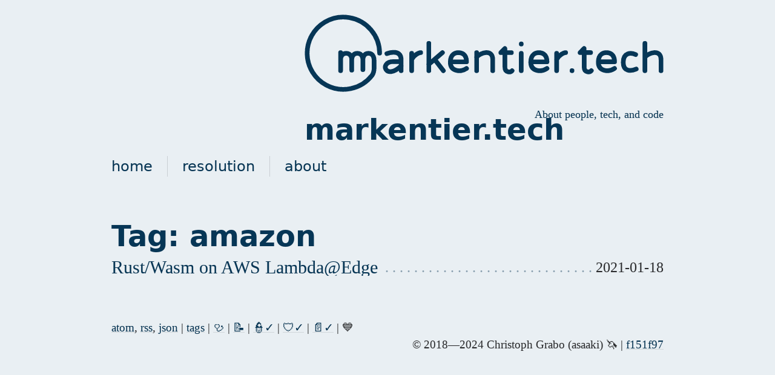

--- FILE ---
content_type: text/html;charset=UTF-8
request_url: https://markentier.tech/tags/amazon/
body_size: 2028
content:
<!DOCTYPE html><html lang="en"><head><meta charset="utf-8"><title>'amazon' tag | markentier.tech</title><meta name="viewport" content="width=device-width,initial-scale=1"><link href="/s/m.css?v=1731688788" rel="stylesheet"><link href="/favicon.ico" rel="icon" sizes="any"><link href="/i/m.favicon.svg?v=20210131" rel="icon" type="image/svg+xml"><link href="/i/mtt.apple.png?v=20210131" rel="apple-touch-icon"><link href="/site.webmanifest" rel="manifest"><link href="https://markentier.tech/tags/amazon/" rel="canonical"><link href="https://markentier.tech/tags/amazon/" rel="alternate" hreflang="x-default"><link href="https://markentier.tech/tags/amazon/" rel="alternate" hreflang="en"><meta name="keywords" content="code, people, humans, software, development, diversity, inclusion, rust, programming, unicorn, tech"><meta name="author" content="Christoph Grabo (@asaaki)"><link href="https://christoph.grabo.berlin/" rel="author"><link href="/humans.txt" rel="author"><link href="https://github.com/asaaki" rel="me"><link href="https://mastodon.social/@asaaki" rel="me"><meta name="description" content="All blog posts tagged with amazon on markentier.tech"><link href="/feed.atom.xml" rel="alternate" type="application/atom+xml" title="Atom Feed for markentier.tech"><link href="/feed.rss.xml" rel="alternate" type="application/rss+xml" title="RSS Feed for markentier.tech"><link href="/feed.json" rel="alternate" type="application/feed+json" title="JSON Feed for markentier.tech"><meta name="monetization" content="$ilp.uphold.com/zbWLUAUmExJ7"><meta name="robots" content="noindex, follow"></head><body class="mtt"><img class="beacon first-beacon" src="/beacon.svg?u=/tags/amazon/" loading="lazy" width="0" height="0" alt="(beacon)"><div id="wrppr" class="wrppr"><header class="siteheader"><a class="headlink" href="/" rel="home" title="home"><svg xmlns="http://www.w3.org/2000/svg" viewBox="0 0 46300 10000"><path fill="none" stroke="#063656" stroke-linecap="round" stroke-linejoin="round" stroke-width="666" d="M26668 4924h-1359l525-532 6 2418c0 724 723 690 921 449m1181-2247v2245m3-3460v20m4563 2001c333-676 1019-898 1158-898m-1158 90v2247m-3328-1146h2083c0-1097-745-1187-1053-1187-307 0-1036 129-1038 1224-3 1211 1316 1341 2091 819m-6998 290V5820c0-1408-1606-898-2069-314m-5-584v2335m-3385-1146h2082c0-1097-745-1187-1052-1187-308 0-1036 129-1039 1224-3 1211 1317 1341 2091 819m-2990 290l-1126-1464m1008-871l-1752 1507m-2 828V3725m-2212 2093c334-676 1021-898 1160-898m-1161 90v2247m-1366-1176h-1004c-1851 0-1013 2509 1005 556m-1834-1587s1840-708 1840 768v1439M4648 4922v2334-1436s0-809 720-809c718 0 718 809 718 809v1369-1369s0-809 719-809c718 0 718 809 718 809v1302-1302s0-809 719-809 719 809 719 809 11 505 11 987c-2 265 20 644-270 1056a4690 4690 0 01-5918 1246 4673 4673 0 01-175-8122 4653 4653 0 013163-588 4674 4674 0 013907 4590m24814 2256l-1 11m2396-2338h-1359l525-533 6 2418c0 724 723 690 921 449m911-1144h2083c0-1097-745-1187-1053-1187-307 0-1036 129-1038 1224-3 1211 1316 1341 2091 819m2725-1792c-592-281-1602-288-1602 1012-3 1210 971 1157 1674 858m3195 217V5822c0-1408-1606-898-2069-314m-5-1783v3534"></path></svg><div class="h1">markentier.tech</div><p class="site_description">About people, tech, and code</p></a></header><nav class="navbar"><a href="/">home</a> <a href="/resolution/">resolution</a> <a href="/about/">about</a></nav><main id="content" class="content"><article><h1 class="header-tag">Tag: amazon</h1></article><article class="index_toc_line" itemscope="" itemtype="http://schema.org/Article"><a class="line" href="https://markentier.tech/posts/2021/01/rust-wasm-on-aws-lambda-edge/" itemprop="url"><h2 class="post_title title" itemprop="headline">Rust/Wasm on AWS Lambda@Edge</h2><time class="date published_at" itemprop="datePublished" content="2021-01-18T00:00:00+0000" datetime="2021-01-18T00:00:00+0000">2021-01-18</time></a><footer class="list-meta"><meta itemprop="image" content="https://markentier.tech//i/mtt.cover.png"><link href="https://markentier.tech/posts/2021/01/rust-wasm-on-aws-lambda-edge/" itemprop="mainEntityOfPage"><time class="modified_at" itemprop="dateModified" content="2021-01-18T00:00:00+0000" datetime="2021-01-18T00:00:00+0000">2021-01-18</time><div class="author byline vcard" itemprop="author" itemscope="" itemtype="http://schema.org/Person"><meta itemprop="name" content="Christoph Grabo"><span class="fn">Christoph Grabo</span></div><div itemprop="publisher" itemscope="" itemtype="http://schema.org/Organization"><a href="https://markentier.tech" itemprop="url"><meta itemprop="name" content="markentier.tech"><meta itemprop="description" content="About people, tech, and code"><span itemprop="logo" itemscope="" itemtype="https://schema.org/ImageObject"><meta itemprop="url" content="https://markentier.tech/i/mtt.amp.png?v=20210131"><meta itemprop="height" content="60"><meta itemprop="width" content="234"></span></a></div></footer></article></main><footer class="footer"><a href="/feed.atom.xml" rel="alternate" type="application/atom+xml" title="Atom Feed for markentier.tech">atom</a>, <a href="/feed.rss.xml" rel="alternate" type="application/rss+xml" title="RSS Feed for markentier.tech">rss</a>, <a href="/feed.json" rel="alternate" type="application/feed+json" title="JSON Feed for markentier.tech">json</a> | <a href="/tags/">tags</a> | <a href="https://status.markentier.tech/" rel="external noopener" title="Status page for markentier.tech (provided by updown.io)">🩺</a> | <a href="https://github.com/markentier/markentier.tech" rel="external nofollow noopener" title="Source code for markentier.tech">📝</a> | <a href="https://securityheaders.com/?q=https://markentier.tech/" rel="external nofollow noopener" title="Security Headers check for markentier.tech">👮✓</a> | <a href="https://www.ssllabs.com/ssltest/analyze.html?d=markentier.tech" rel="external nofollow noopener" title="TLS check for markentier.tech">🛡✓</a> | <a href="https://validator.w3.org/nu/?doc=https://markentier.tech/" rel="external nofollow noopener" title="HTML check for markentier.tech">📄✓</a> | 💙<br><div class="right"><span class="copy">© 2018—2024 Christoph Grabo (asaaki) 🦄</span> <span data-ref="f151f97"><a href="https://github.com/markentier/markentier.tech/commit/f151f97" rel="external nofollow noopener">f151f97</a></span></div></footer></div><div itemscope="" itemtype="http://schema.org/Organization"><meta itemprop="url" content="https://markentier.tech"><meta itemprop="logo" content="https://markentier.tech/i/m.png?v=20210131"></div></body></html>

--- FILE ---
content_type: text/css; charset=UTF-8
request_url: https://markentier.tech/s/m.css?v=1731688788
body_size: 2342
content:
@font-face{font-family:color-emoji;src:local("Apple Color Emoji"),local("Segoe UI Emoji"),local("Segoe UI Symbol"),local("Noto Color Emoji")}:root{--ref-size:20px;--content-width:75vw;--golden-ratio:1.61803398875;--system-fonts:system-ui,-apple-system,BlinkMacSystemFont,"Segoe UI",Roboto,"Helvetica Neue",Helvetica,Oxygen-Sans,Ubuntu,Cantarell,Arial,sans-serif,color-emoji;--system-fonts-serif:"Iowan Old Style","Palatino Linotype",Palatino,"URW Palladio L",Athelas,Cambria,Constantia,Charter,Georgia,serif,color-emoji;--system-fonts-monospace:Menlo,SFMono-Regular,Monaco,Consolas,"Liberation Mono","Courier New",Courier,monospace,color-emoji;--code-font:var(--system-fonts-monospace);--text-color:#2c2d2f;--bg-color:#e9eff3;--head-color:#063656;--head-light-color:#368;--head-dark-color:#031c2c;--accent-color:#c9ced3;--accent-dark-color:#898e93;--accent-darker-color:#595e63;--link-color:var(--head-color);--link-hl-color:#562606;--rebecca:#639;--green:#065626;--transparent:#00000000;tab-size:4}html{-webkit-text-size-adjust:100%;box-sizing:border-box;line-height:1.75rem;overflow-y:scroll}*,:after,:before{box-sizing:inherit}*{-webkit-tap-highlight-color:rgba(0,0,0,0);-webkit-text-size-adjust:none}body,html{-webkit-font-smoothing:antialiased;-moz-osx-font-smoothing:grayscale;-webkit-text-stroke:.45px rgba(0,0,0,.1);background-color:var(--bg-color);color:var(--text-color);font-family:var(--system-fonts-serif),var(--system-fonts);font-size:var(--ref-size);text-rendering:optimizeLegibility}blockquote,blockquote blockquote,body,figure,html{margin:0}.h1,body,figure,h1,h2,h3,h4,hr,html{border:0;padding:0}a,a:link,a:visited{color:var(--link-color)}a:focus,a:hover,a:hover svg path{stroke:var(--link-hl-color);color:var(--link-hl-color)}abbr[title]{text-decoration:underline dotted}b,strong{font-weight:bolder}blockquote{border-left:.5em solid var(--accent-color);padding-left:.5em}code,kbd,pre,samp{font-family:var(--system-fonts-monospace);font-style:normal;text-decoration:none}p>code{text-shadow:0 0 0 var(--head-dark-color)}del,s,strike{text-decoration:wavy line-through var(--link-hl-color)}figcaption{font-size:.6em;line-height:1.75;padding:0 .5em;text-align:center;visibility:hidden}figcaption,kbd,pre,samp{background:var(--accent-color)}figure:hover figcaption{visibility:visible}.h1,h1{font-size:2rem}h2{font-size:1.75rem}h3{font-size:1.5rem}h4{font-size:1.25rem}.h1,h1,h2,h3,h4{color:var(--head-color);font-family:var(--system-fonts);font-weight:700;margin:1.75rem 0 .5em;scroll-margin-top:1rem}hr{border:none;color:inherit;height:0;height:auto;margin-bottom:1em;text-align:center}hr:after{content:"·   ·   ·"}figcaption,img,pre,video{margin:0 -1rem}img,video{height:auto;max-width:calc(100% + 2rem);width:var(--content-width)}kbd,samp{border:1px solid var(--accent-dark-color);border-radius:.25em;margin:-.15rem 0;padding:.15rem}nav{margin-bottom:2rem}pre{border-radius:.25em;font-size:1rem;line-height:1.25;overflow-x:auto;padding:1rem .5em 1rem 1rem;white-space:pre-wrap}pre>code{font-size:.8rem}pre+pre{margin-top:.75rem}picture{display:inline-block;height:0;margin-bottom:3rem;max-width:var(--content-width);position:relative;width:100%}picture img{position:absolute}small{font-size:80%}sub,sup{font-size:75%;line-height:0;position:relative;vertical-align:baseline}sub{bottom:-.25em}sup{top:-.5em}summary{display:list-item}table{text-indent:0;width:100%}table,table td,table th{border:1px solid var(--accent-color);border-collapse:collapse}table td,table th{padding:0 .25rem;vertical-align:top}.wrppr{margin:auto;max-width:var(--content-width);padding:0 1rem}.siteheader{margin-bottom:2rem}.headlink{display:block;margin:1rem 0 0 auto;text-decoration:none;width:fit-content;width:-moz-fit-content}.headlink svg{width:calc(var(--content-width)/var(--golden-ratio))}.headlink svg path{stroke:var(--head-color);stroke-width:600;color:var(--head-color)}.headlink :is(h1,.h1){font-size:0;margin:0}.headlink .site_description{font-size:.75rem;line-height:1;margin-top:-3rem;text-align:right}.navbar{align-items:baseline;display:flex;flex-wrap:wrap;padding:.5rem 0}.navbar a{border-right:1px solid var(--accent-color);display:block;font-family:var(--system-fonts);margin:0 1rem 1rem 0;padding:.125rem 1rem .125rem 0;text-decoration:none}.navbar a:last-child{border:0}.index_toc_line+.index_toc_line{margin-top:1.5em}.index_toc_line a.line{align-items:end;display:grid;gap:0 .25rem;grid-template-areas:"title date";grid-template-columns:auto max-content;text-decoration:none}.index_toc_line a.line:link,.index_toc_line a.line:visited{color:inherit}.index_toc_line a.line .title{display:inline-block;font-family:var(--system-fonts-serif);font-size:1.25rem;font-weight:400;grid-area:title;margin:0;overflow:hidden;position:relative}.index_toc_line a.line .title:after{content:" . . . . . . . . . . . . . . . . . . . . . . . . . . . . . . . . . . . . . . . . . . . . . . . . . . . . . . . . . . . . . . . . . . . . . . . . . . . . . . . .";font-size:1rem;opacity:.42;padding-left:.25ch;position:absolute;text-align:right}.index_toc_line a.line .date{grid-area:date}.index_toc_line footer{display:none}.article_body :is(h1,h2,h3,h4,.h1){line-height:1.25}.article_body p{font-size:110%;line-height:1.75}.article_body p a{text-shadow:0 0 0 var(--link-color)}.article_body p a:focus,.article_body p a:hover{text-shadow:0 0 0 var(--link-hl-color)}.article_body>p:first-of-type{font-style:italic}.article_body>p:first-of-type:after{content:"· · ✽ · ·";display:block;font-style:normal;margin-top:1.5em;opacity:.125;text-align:center}.hentry{word-wrap:break-word;overflow-wrap:break-word;word-break:break-word}.hentry .post_title{font-family:var(--system-fonts-serif);line-height:1.25;margin-left:-.75rem;margin-right:-.75rem;width:105%}.post_hero picture{margin-bottom:.5rem;padding-bottom:50%;padding-top:2rem}.subtitle{font-family:var(--system-fonts);font-size:175%}.post_content_info{display:flex;font-size:.8rem;justify-content:space-between;opacity:.7}.list-meta .data,.meta>.data,.modified_at,.post_content_info .wordcount{display:none}.meta{font-size:.85rem;margin-top:2rem}.meta .info{align-items:top;display:grid;grid-template-columns:2rem auto;line-height:3}.meta .info .data{word-spacing:.5rem}.suggestions{background:var(--accent-color);border-radius:.5em;margin:3rem -1rem 1rem;padding:1rem}.suggestions h4{font-variant:small-caps;font-weight:lighter;margin:0;text-shadow:0 0 0 var(--head-dark-color)}.suggestions .li{margin-left:2rem}.footer{font-size:.8rem;margin-top:3rem}.article_body .taglist{line-height:3;word-spacing:1rem}.right{text-align:right;text-align:end}.box{background:var(--accent-color);border:1px solid var(--accent-dark-color);border-radius:.5em;margin:0 -1rem 1rem;padding:1rem;position:relative}.box.html{padding-right:4rem}.box.html:after{color:var(--accent-dark-color);content:"HTML Output";display:block;font-family:var(--system-fonts-monospace);font-size:1.5rem;position:absolute;right:-10.5ch;top:1ch;transform:rotate(90deg);transform-origin:top left}.box.tldr{padding-left:2rem}.box.tldr:before{color:var(--accent-darker-color);content:"tl;dr";display:block;font-family:var(--system-fonts-monospace);font-size:1.125rem;margin-left:-1rem}.hresize{overflow:auto;resize:horizontal}.hresize.box{border-bottom-right-radius:0}.footnote-reference+.footnote-reference{padding-left:.25ch}.footnote-definition{align-items:baseline;border-top:1px dotted var(--accent-dark-color);display:grid;gap:.5rem;grid-template-columns:3ch auto;margin-top:3rem}.footnote-definition~.footnote-definition{border-top:0;margin:0}.footnote-definition>*{grid-column:2/3}.footnote-definition .footnote-definition-label{font-weight:700;grid-column:1;text-align:right}.img_with_borders img{border:1px solid var(--accent-darker-color)}.correction del:before{content:attr(data-text);text-decoration:line-through}.quoted>blockquote footer.source{font-size:.9em;margin-top:-.25em;text-align:right}.quoted>blockquote footer.source:before{content:"— "}[data-ref=___GITREF___]{display:none}[data-ref]:before{content:" | "}.beacon{border:0;float:left;height:1px;margin:0;padding:0;width:1px}:target{color:var(--rebecca);text-shadow:1px 1px 1px var(--head-light-color)}::selection{background-color:var(--accent-darker-color);text-shadow:0 1px var(--green)}.sc-v{width:100%}.sc-v .video{aspect-ratio:16/9;height:0;padding-bottom:56.25%;position:relative;width:100%}.sc-v .video iframe{border:0;height:100%;left:0;position:absolute;top:0;width:100%}.sc-v figcaption{background:transparent;font-size:.8em;margin:0 auto;padding:.25em;text-align:center;width:100%}.sc-v+.sc-v{margin-top:.5rem}@media only screen and (max-width:599px){:root{--ref-size:18px;--content-width:100vw}.wrppr{padding:0 3ch}.footer,.meta{font-size:1rem}.headlink,.headlink svg{width:100%}.navbar{font-size:1.25rem}.meta .info .link{text-overflow:ellipsis;word-break:break-all}}@media only screen and (min-width:600px){:root{--content-width:27rem}}@media only screen and (min-width:900px){:root{--content-width:38rem}}@media only screen and (min-width:1200px){:root{--ref-size:24px;--content-width:40rem}}@media only screen and (min-width:1800px){:root{--ref-size:28px;--content-width:45rem}}@media (prefers-reduced-motion:no-preference){html{scroll-behavior:smooth}}@media (prefers-color-scheme:dark){:root{--text-color:#e9eff3;--bg-color:#2c2d2f;--head-color:#c7e6fb;--head-dark-color:#368;--head-light-color:#031c2c;--accent-color:#595e63;--accent-darker-color:#c9ced3;--link-hl-color:#fbdcc7}}

--- FILE ---
content_type: image/svg+xml
request_url: https://markentier.tech/beacon.svg?u=/tags/amazon/
body_size: -190
content:
<svg xmlns="http://www.w3.org/2000/svg" viewBox="0 0 0 0" />